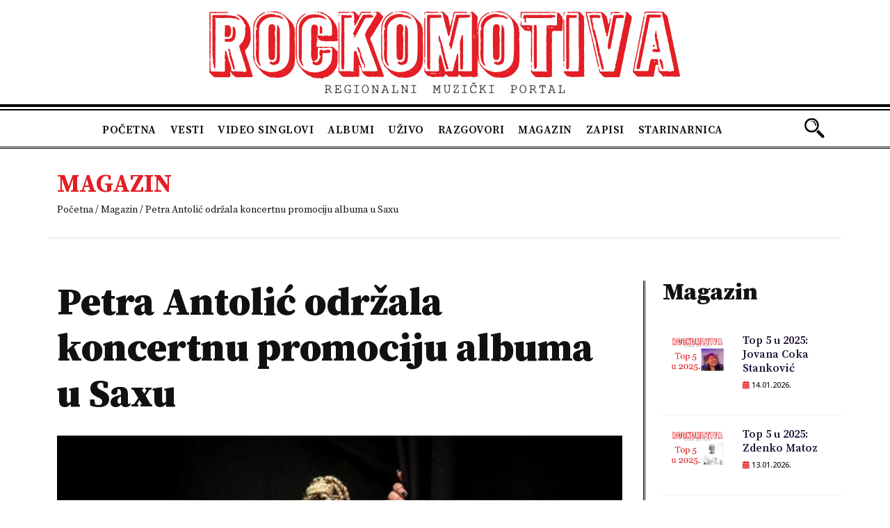

--- FILE ---
content_type: text/html; charset=UTF-8
request_url: https://rockomotiva.com/magazin/petra-antolic-odrzala-koncertnu-promociju-albuma-u-saxu/
body_size: 12898
content:
<!DOCTYPE html>
<html lang="en-US">
<head>
    <meta charset="UTF-8"/>
    <meta name="viewport" content="width=device-width, initial-scale=1.0">
    <title>Petra Antolić održala koncertnu promociju albuma u Saxu - Rockomotiva</title>
    <link rel="pingback" href="https://rockomotiva.com/xmlrpc.php"/>
    <link rel="apple-touch-icon" sizes="57x57" href="https://rockomotiva.com/wp-content/themes/atec/images/ico/apple-icon-57x57.png"/>
    <link rel="apple-touch-icon" sizes="60x60" href="https://rockomotiva.com/wp-content/themes/atec/images/ico/apple-icon-60x60.png"/>
    <link rel="apple-touch-icon" sizes="72x72" href="https://rockomotiva.com/wp-content/themes/atec/images/ico/apple-icon-72x72.png"/>
    <link rel="apple-touch-icon" sizes="76x76" href="https://rockomotiva.com/wp-content/themes/atec/images/ico/apple-icon-76x76.png"/>
    <link rel="apple-touch-icon" sizes="114x114" href="https://rockomotiva.com/wp-content/themes/atec/images/ico/apple-icon-114x114.png"/>
    <link rel="apple-touch-icon" sizes="120x120" href="https://rockomotiva.com/wp-content/themes/atec/images/ico/apple-icon-120x120.png"/>
    <link rel="apple-touch-icon" sizes="144x144" href="https://rockomotiva.com/wp-content/themes/atec/images/ico/apple-icon-144x144.png"/>
    <link rel="apple-touch-icon" sizes="152x152" href="https://rockomotiva.com/wp-content/themes/atec/images/ico/apple-icon-152x152.png"/>
    <link rel="apple-touch-icon" sizes="180x180" href="https://rockomotiva.com/wp-content/themes/atec/images/ico/apple-icon-180x180.png"/>
    <link rel="icon" type="image/png" sizes="192x192"  href="https://rockomotiva.com/wp-content/themes/atec/images/ico/android-icon-192x192.png"/>
    <link rel="icon" type="image/png" sizes="32x32" href="https://rockomotiva.com/wp-content/themes/atec/images/ico/favicon-32x32.png"/>
    <link rel="icon" type="image/png" sizes="96x96" href="https://rockomotiva.com/wp-content/themes/atec/images/ico/favicon-96x96.png"/>
    <link rel="icon" type="image/png" sizes="16x16" href="https://rockomotiva.com/wp-content/themes/atec/images/ico/favicon-16x16.png"/>
    <link rel="manifest" href="https://rockomotiva.com/wp-content/themes/atec/images/ico/manifest.json"/>
    <meta name="msapplication-TileColor" content="#ffffff"/>
    <meta name="msapplication-TileImage" content="https://rockomotiva.com/wp-content/themes/atec/images/ico/ms-icon-144x144.png"/>
    <meta name="theme-color" content="#ffffff"/>
    <link rel="stylesheet" href="https://cdn.jsdelivr.net/npm/@fancyapps/ui/dist/fancybox.css"/>
    <link rel="stylesheet" href="https://cdnjs.cloudflare.com/ajax/libs/font-awesome/6.2.0/css/all.min.css" integrity="sha512-xh6O/CkQoPOWDdYTDqeRdPCVd1SpvCA9XXcUnZS2FmJNp1coAFzvtCN9BmamE+4aHK8yyUHUSCcJHgXloTyT2A==" crossorigin="anonymous" referrerpolicy="no-referrer" />
    <link rel="preconnect" href="https://fonts.googleapis.com">
    <link rel="preconnect" href="https://fonts.gstatic.com" crossorigin>
    <link href="https://fonts.googleapis.com/css2?family=Open+Sans:wght@300;400;500;700;800&family=Source+Serif+Pro:wght@400;600;700;900&display=swap" rel="stylesheet"> 

      <meta name='robots' content='index, follow, max-image-preview:large, max-snippet:-1, max-video-preview:-1' />

	<!-- This site is optimized with the Yoast SEO plugin v26.5 - https://yoast.com/wordpress/plugins/seo/ -->
	<link rel="canonical" href="https://rockomotiva.com/magazin/petra-antolic-odrzala-koncertnu-promociju-albuma-u-saxu/" />
	<meta property="og:locale" content="en_US" />
	<meta property="og:type" content="article" />
	<meta property="og:title" content="Petra Antolić održala koncertnu promociju albuma u Saxu - Rockomotiva" />
	<meta property="og:description" content="Koncertnu promociju albuma prvijenca Petra Antolić održala je u Saxu s brojnim poznatim gostima! Uživo je predstavila pjesme s upravo....." />
	<meta property="og:url" content="https://rockomotiva.com/magazin/petra-antolic-odrzala-koncertnu-promociju-albuma-u-saxu/" />
	<meta property="og:site_name" content="Rockomotiva" />
	<meta property="article:publisher" content="https://www.facebook.com/rockomotivacom" />
	<meta property="og:image" content="https://rockomotiva.com/wp-content/uploads/2023/10/1695757771.jpg" />
	<meta property="og:image:width" content="850" />
	<meta property="og:image:height" content="568" />
	<meta property="og:image:type" content="image/jpeg" />
	<meta name="twitter:card" content="summary_large_image" />
	<meta name="twitter:label1" content="Est. reading time" />
	<meta name="twitter:data1" content="2 minutes" />
	<script type="application/ld+json" class="yoast-schema-graph">{"@context":"https://schema.org","@graph":[{"@type":"WebPage","@id":"https://rockomotiva.com/magazin/petra-antolic-odrzala-koncertnu-promociju-albuma-u-saxu/","url":"https://rockomotiva.com/magazin/petra-antolic-odrzala-koncertnu-promociju-albuma-u-saxu/","name":"Petra Antolić održala koncertnu promociju albuma u Saxu - Rockomotiva","isPartOf":{"@id":"https://rockomotiva.com/#website"},"primaryImageOfPage":{"@id":"https://rockomotiva.com/magazin/petra-antolic-odrzala-koncertnu-promociju-albuma-u-saxu/#primaryimage"},"image":{"@id":"https://rockomotiva.com/magazin/petra-antolic-odrzala-koncertnu-promociju-albuma-u-saxu/#primaryimage"},"thumbnailUrl":"https://rockomotiva.com/wp-content/uploads/2023/10/1695757771.jpg","datePublished":"2023-10-10T10:22:47+00:00","breadcrumb":{"@id":"https://rockomotiva.com/magazin/petra-antolic-odrzala-koncertnu-promociju-albuma-u-saxu/#breadcrumb"},"inLanguage":"en-US","potentialAction":[{"@type":"ReadAction","target":["https://rockomotiva.com/magazin/petra-antolic-odrzala-koncertnu-promociju-albuma-u-saxu/"]}]},{"@type":"ImageObject","inLanguage":"en-US","@id":"https://rockomotiva.com/magazin/petra-antolic-odrzala-koncertnu-promociju-albuma-u-saxu/#primaryimage","url":"https://rockomotiva.com/wp-content/uploads/2023/10/1695757771.jpg","contentUrl":"https://rockomotiva.com/wp-content/uploads/2023/10/1695757771.jpg","width":850,"height":568},{"@type":"BreadcrumbList","@id":"https://rockomotiva.com/magazin/petra-antolic-odrzala-koncertnu-promociju-albuma-u-saxu/#breadcrumb","itemListElement":[{"@type":"ListItem","position":1,"name":"Home","item":"https://rockomotiva.com/"},{"@type":"ListItem","position":2,"name":"Magazin","item":"https://rockomotiva.com/magazin/"},{"@type":"ListItem","position":3,"name":"Petra Antolić održala koncertnu promociju albuma u Saxu"}]},{"@type":"WebSite","@id":"https://rockomotiva.com/#website","url":"https://rockomotiva.com/","name":"Rockomotiva","description":"Regionalni muzički portal","publisher":{"@id":"https://rockomotiva.com/#organization"},"alternateName":"Rockomotiva","potentialAction":[{"@type":"SearchAction","target":{"@type":"EntryPoint","urlTemplate":"https://rockomotiva.com/?s={search_term_string}"},"query-input":{"@type":"PropertyValueSpecification","valueRequired":true,"valueName":"search_term_string"}}],"inLanguage":"en-US"},{"@type":"Organization","@id":"https://rockomotiva.com/#organization","name":"Rockomotiva","url":"https://rockomotiva.com/","logo":{"@type":"ImageObject","inLanguage":"en-US","@id":"https://rockomotiva.com/#/schema/logo/image/","url":"https://rockomotiva.com/wp-content/uploads/2023/01/rockomotiva-logo.png","contentUrl":"https://rockomotiva.com/wp-content/uploads/2023/01/rockomotiva-logo.png","width":700,"height":130,"caption":"Rockomotiva"},"image":{"@id":"https://rockomotiva.com/#/schema/logo/image/"},"sameAs":["https://www.facebook.com/rockomotivacom","https://www.youtube.com/channel/UCvd_gB-PZ236G5RSZOKDfmQ","https://www.instagram.com/rockomotivan/"]}]}</script>
	<!-- / Yoast SEO plugin. -->


<link rel='dns-prefetch' href='//cdn.jsdelivr.net' />
<link rel='dns-prefetch' href='//ajax.googleapis.com' />
<link rel='dns-prefetch' href='//www.googletagmanager.com' />
<link rel="alternate" title="oEmbed (JSON)" type="application/json+oembed" href="https://rockomotiva.com/wp-json/oembed/1.0/embed?url=https%3A%2F%2Frockomotiva.com%2Fmagazin%2Fpetra-antolic-odrzala-koncertnu-promociju-albuma-u-saxu%2F" />
<link rel="alternate" title="oEmbed (XML)" type="text/xml+oembed" href="https://rockomotiva.com/wp-json/oembed/1.0/embed?url=https%3A%2F%2Frockomotiva.com%2Fmagazin%2Fpetra-antolic-odrzala-koncertnu-promociju-albuma-u-saxu%2F&#038;format=xml" />
<style id='wp-img-auto-sizes-contain-inline-css' type='text/css'>
img:is([sizes=auto i],[sizes^="auto," i]){contain-intrinsic-size:3000px 1500px}
/*# sourceURL=wp-img-auto-sizes-contain-inline-css */
</style>
<style id='wp-emoji-styles-inline-css' type='text/css'>

	img.wp-smiley, img.emoji {
		display: inline !important;
		border: none !important;
		box-shadow: none !important;
		height: 1em !important;
		width: 1em !important;
		margin: 0 0.07em !important;
		vertical-align: -0.1em !important;
		background: none !important;
		padding: 0 !important;
	}
/*# sourceURL=wp-emoji-styles-inline-css */
</style>
<style id='wp-block-library-inline-css' type='text/css'>
:root{--wp-block-synced-color:#7a00df;--wp-block-synced-color--rgb:122,0,223;--wp-bound-block-color:var(--wp-block-synced-color);--wp-editor-canvas-background:#ddd;--wp-admin-theme-color:#007cba;--wp-admin-theme-color--rgb:0,124,186;--wp-admin-theme-color-darker-10:#006ba1;--wp-admin-theme-color-darker-10--rgb:0,107,160.5;--wp-admin-theme-color-darker-20:#005a87;--wp-admin-theme-color-darker-20--rgb:0,90,135;--wp-admin-border-width-focus:2px}@media (min-resolution:192dpi){:root{--wp-admin-border-width-focus:1.5px}}.wp-element-button{cursor:pointer}:root .has-very-light-gray-background-color{background-color:#eee}:root .has-very-dark-gray-background-color{background-color:#313131}:root .has-very-light-gray-color{color:#eee}:root .has-very-dark-gray-color{color:#313131}:root .has-vivid-green-cyan-to-vivid-cyan-blue-gradient-background{background:linear-gradient(135deg,#00d084,#0693e3)}:root .has-purple-crush-gradient-background{background:linear-gradient(135deg,#34e2e4,#4721fb 50%,#ab1dfe)}:root .has-hazy-dawn-gradient-background{background:linear-gradient(135deg,#faaca8,#dad0ec)}:root .has-subdued-olive-gradient-background{background:linear-gradient(135deg,#fafae1,#67a671)}:root .has-atomic-cream-gradient-background{background:linear-gradient(135deg,#fdd79a,#004a59)}:root .has-nightshade-gradient-background{background:linear-gradient(135deg,#330968,#31cdcf)}:root .has-midnight-gradient-background{background:linear-gradient(135deg,#020381,#2874fc)}:root{--wp--preset--font-size--normal:16px;--wp--preset--font-size--huge:42px}.has-regular-font-size{font-size:1em}.has-larger-font-size{font-size:2.625em}.has-normal-font-size{font-size:var(--wp--preset--font-size--normal)}.has-huge-font-size{font-size:var(--wp--preset--font-size--huge)}.has-text-align-center{text-align:center}.has-text-align-left{text-align:left}.has-text-align-right{text-align:right}.has-fit-text{white-space:nowrap!important}#end-resizable-editor-section{display:none}.aligncenter{clear:both}.items-justified-left{justify-content:flex-start}.items-justified-center{justify-content:center}.items-justified-right{justify-content:flex-end}.items-justified-space-between{justify-content:space-between}.screen-reader-text{border:0;clip-path:inset(50%);height:1px;margin:-1px;overflow:hidden;padding:0;position:absolute;width:1px;word-wrap:normal!important}.screen-reader-text:focus{background-color:#ddd;clip-path:none;color:#444;display:block;font-size:1em;height:auto;left:5px;line-height:normal;padding:15px 23px 14px;text-decoration:none;top:5px;width:auto;z-index:100000}html :where(.has-border-color){border-style:solid}html :where([style*=border-top-color]){border-top-style:solid}html :where([style*=border-right-color]){border-right-style:solid}html :where([style*=border-bottom-color]){border-bottom-style:solid}html :where([style*=border-left-color]){border-left-style:solid}html :where([style*=border-width]){border-style:solid}html :where([style*=border-top-width]){border-top-style:solid}html :where([style*=border-right-width]){border-right-style:solid}html :where([style*=border-bottom-width]){border-bottom-style:solid}html :where([style*=border-left-width]){border-left-style:solid}html :where(img[class*=wp-image-]){height:auto;max-width:100%}:where(figure){margin:0 0 1em}html :where(.is-position-sticky){--wp-admin--admin-bar--position-offset:var(--wp-admin--admin-bar--height,0px)}@media screen and (max-width:600px){html :where(.is-position-sticky){--wp-admin--admin-bar--position-offset:0px}}

/*# sourceURL=wp-block-library-inline-css */
</style><style id='global-styles-inline-css' type='text/css'>
:root{--wp--preset--aspect-ratio--square: 1;--wp--preset--aspect-ratio--4-3: 4/3;--wp--preset--aspect-ratio--3-4: 3/4;--wp--preset--aspect-ratio--3-2: 3/2;--wp--preset--aspect-ratio--2-3: 2/3;--wp--preset--aspect-ratio--16-9: 16/9;--wp--preset--aspect-ratio--9-16: 9/16;--wp--preset--color--black: #000000;--wp--preset--color--cyan-bluish-gray: #abb8c3;--wp--preset--color--white: #ffffff;--wp--preset--color--pale-pink: #f78da7;--wp--preset--color--vivid-red: #cf2e2e;--wp--preset--color--luminous-vivid-orange: #ff6900;--wp--preset--color--luminous-vivid-amber: #fcb900;--wp--preset--color--light-green-cyan: #7bdcb5;--wp--preset--color--vivid-green-cyan: #00d084;--wp--preset--color--pale-cyan-blue: #8ed1fc;--wp--preset--color--vivid-cyan-blue: #0693e3;--wp--preset--color--vivid-purple: #9b51e0;--wp--preset--gradient--vivid-cyan-blue-to-vivid-purple: linear-gradient(135deg,rgb(6,147,227) 0%,rgb(155,81,224) 100%);--wp--preset--gradient--light-green-cyan-to-vivid-green-cyan: linear-gradient(135deg,rgb(122,220,180) 0%,rgb(0,208,130) 100%);--wp--preset--gradient--luminous-vivid-amber-to-luminous-vivid-orange: linear-gradient(135deg,rgb(252,185,0) 0%,rgb(255,105,0) 100%);--wp--preset--gradient--luminous-vivid-orange-to-vivid-red: linear-gradient(135deg,rgb(255,105,0) 0%,rgb(207,46,46) 100%);--wp--preset--gradient--very-light-gray-to-cyan-bluish-gray: linear-gradient(135deg,rgb(238,238,238) 0%,rgb(169,184,195) 100%);--wp--preset--gradient--cool-to-warm-spectrum: linear-gradient(135deg,rgb(74,234,220) 0%,rgb(151,120,209) 20%,rgb(207,42,186) 40%,rgb(238,44,130) 60%,rgb(251,105,98) 80%,rgb(254,248,76) 100%);--wp--preset--gradient--blush-light-purple: linear-gradient(135deg,rgb(255,206,236) 0%,rgb(152,150,240) 100%);--wp--preset--gradient--blush-bordeaux: linear-gradient(135deg,rgb(254,205,165) 0%,rgb(254,45,45) 50%,rgb(107,0,62) 100%);--wp--preset--gradient--luminous-dusk: linear-gradient(135deg,rgb(255,203,112) 0%,rgb(199,81,192) 50%,rgb(65,88,208) 100%);--wp--preset--gradient--pale-ocean: linear-gradient(135deg,rgb(255,245,203) 0%,rgb(182,227,212) 50%,rgb(51,167,181) 100%);--wp--preset--gradient--electric-grass: linear-gradient(135deg,rgb(202,248,128) 0%,rgb(113,206,126) 100%);--wp--preset--gradient--midnight: linear-gradient(135deg,rgb(2,3,129) 0%,rgb(40,116,252) 100%);--wp--preset--font-size--small: 13px;--wp--preset--font-size--medium: 20px;--wp--preset--font-size--large: 36px;--wp--preset--font-size--x-large: 42px;--wp--preset--spacing--20: 0.44rem;--wp--preset--spacing--30: 0.67rem;--wp--preset--spacing--40: 1rem;--wp--preset--spacing--50: 1.5rem;--wp--preset--spacing--60: 2.25rem;--wp--preset--spacing--70: 3.38rem;--wp--preset--spacing--80: 5.06rem;--wp--preset--shadow--natural: 6px 6px 9px rgba(0, 0, 0, 0.2);--wp--preset--shadow--deep: 12px 12px 50px rgba(0, 0, 0, 0.4);--wp--preset--shadow--sharp: 6px 6px 0px rgba(0, 0, 0, 0.2);--wp--preset--shadow--outlined: 6px 6px 0px -3px rgb(255, 255, 255), 6px 6px rgb(0, 0, 0);--wp--preset--shadow--crisp: 6px 6px 0px rgb(0, 0, 0);}:where(.is-layout-flex){gap: 0.5em;}:where(.is-layout-grid){gap: 0.5em;}body .is-layout-flex{display: flex;}.is-layout-flex{flex-wrap: wrap;align-items: center;}.is-layout-flex > :is(*, div){margin: 0;}body .is-layout-grid{display: grid;}.is-layout-grid > :is(*, div){margin: 0;}:where(.wp-block-columns.is-layout-flex){gap: 2em;}:where(.wp-block-columns.is-layout-grid){gap: 2em;}:where(.wp-block-post-template.is-layout-flex){gap: 1.25em;}:where(.wp-block-post-template.is-layout-grid){gap: 1.25em;}.has-black-color{color: var(--wp--preset--color--black) !important;}.has-cyan-bluish-gray-color{color: var(--wp--preset--color--cyan-bluish-gray) !important;}.has-white-color{color: var(--wp--preset--color--white) !important;}.has-pale-pink-color{color: var(--wp--preset--color--pale-pink) !important;}.has-vivid-red-color{color: var(--wp--preset--color--vivid-red) !important;}.has-luminous-vivid-orange-color{color: var(--wp--preset--color--luminous-vivid-orange) !important;}.has-luminous-vivid-amber-color{color: var(--wp--preset--color--luminous-vivid-amber) !important;}.has-light-green-cyan-color{color: var(--wp--preset--color--light-green-cyan) !important;}.has-vivid-green-cyan-color{color: var(--wp--preset--color--vivid-green-cyan) !important;}.has-pale-cyan-blue-color{color: var(--wp--preset--color--pale-cyan-blue) !important;}.has-vivid-cyan-blue-color{color: var(--wp--preset--color--vivid-cyan-blue) !important;}.has-vivid-purple-color{color: var(--wp--preset--color--vivid-purple) !important;}.has-black-background-color{background-color: var(--wp--preset--color--black) !important;}.has-cyan-bluish-gray-background-color{background-color: var(--wp--preset--color--cyan-bluish-gray) !important;}.has-white-background-color{background-color: var(--wp--preset--color--white) !important;}.has-pale-pink-background-color{background-color: var(--wp--preset--color--pale-pink) !important;}.has-vivid-red-background-color{background-color: var(--wp--preset--color--vivid-red) !important;}.has-luminous-vivid-orange-background-color{background-color: var(--wp--preset--color--luminous-vivid-orange) !important;}.has-luminous-vivid-amber-background-color{background-color: var(--wp--preset--color--luminous-vivid-amber) !important;}.has-light-green-cyan-background-color{background-color: var(--wp--preset--color--light-green-cyan) !important;}.has-vivid-green-cyan-background-color{background-color: var(--wp--preset--color--vivid-green-cyan) !important;}.has-pale-cyan-blue-background-color{background-color: var(--wp--preset--color--pale-cyan-blue) !important;}.has-vivid-cyan-blue-background-color{background-color: var(--wp--preset--color--vivid-cyan-blue) !important;}.has-vivid-purple-background-color{background-color: var(--wp--preset--color--vivid-purple) !important;}.has-black-border-color{border-color: var(--wp--preset--color--black) !important;}.has-cyan-bluish-gray-border-color{border-color: var(--wp--preset--color--cyan-bluish-gray) !important;}.has-white-border-color{border-color: var(--wp--preset--color--white) !important;}.has-pale-pink-border-color{border-color: var(--wp--preset--color--pale-pink) !important;}.has-vivid-red-border-color{border-color: var(--wp--preset--color--vivid-red) !important;}.has-luminous-vivid-orange-border-color{border-color: var(--wp--preset--color--luminous-vivid-orange) !important;}.has-luminous-vivid-amber-border-color{border-color: var(--wp--preset--color--luminous-vivid-amber) !important;}.has-light-green-cyan-border-color{border-color: var(--wp--preset--color--light-green-cyan) !important;}.has-vivid-green-cyan-border-color{border-color: var(--wp--preset--color--vivid-green-cyan) !important;}.has-pale-cyan-blue-border-color{border-color: var(--wp--preset--color--pale-cyan-blue) !important;}.has-vivid-cyan-blue-border-color{border-color: var(--wp--preset--color--vivid-cyan-blue) !important;}.has-vivid-purple-border-color{border-color: var(--wp--preset--color--vivid-purple) !important;}.has-vivid-cyan-blue-to-vivid-purple-gradient-background{background: var(--wp--preset--gradient--vivid-cyan-blue-to-vivid-purple) !important;}.has-light-green-cyan-to-vivid-green-cyan-gradient-background{background: var(--wp--preset--gradient--light-green-cyan-to-vivid-green-cyan) !important;}.has-luminous-vivid-amber-to-luminous-vivid-orange-gradient-background{background: var(--wp--preset--gradient--luminous-vivid-amber-to-luminous-vivid-orange) !important;}.has-luminous-vivid-orange-to-vivid-red-gradient-background{background: var(--wp--preset--gradient--luminous-vivid-orange-to-vivid-red) !important;}.has-very-light-gray-to-cyan-bluish-gray-gradient-background{background: var(--wp--preset--gradient--very-light-gray-to-cyan-bluish-gray) !important;}.has-cool-to-warm-spectrum-gradient-background{background: var(--wp--preset--gradient--cool-to-warm-spectrum) !important;}.has-blush-light-purple-gradient-background{background: var(--wp--preset--gradient--blush-light-purple) !important;}.has-blush-bordeaux-gradient-background{background: var(--wp--preset--gradient--blush-bordeaux) !important;}.has-luminous-dusk-gradient-background{background: var(--wp--preset--gradient--luminous-dusk) !important;}.has-pale-ocean-gradient-background{background: var(--wp--preset--gradient--pale-ocean) !important;}.has-electric-grass-gradient-background{background: var(--wp--preset--gradient--electric-grass) !important;}.has-midnight-gradient-background{background: var(--wp--preset--gradient--midnight) !important;}.has-small-font-size{font-size: var(--wp--preset--font-size--small) !important;}.has-medium-font-size{font-size: var(--wp--preset--font-size--medium) !important;}.has-large-font-size{font-size: var(--wp--preset--font-size--large) !important;}.has-x-large-font-size{font-size: var(--wp--preset--font-size--x-large) !important;}
/*# sourceURL=global-styles-inline-css */
</style>

<style id='classic-theme-styles-inline-css' type='text/css'>
/*! This file is auto-generated */
.wp-block-button__link{color:#fff;background-color:#32373c;border-radius:9999px;box-shadow:none;text-decoration:none;padding:calc(.667em + 2px) calc(1.333em + 2px);font-size:1.125em}.wp-block-file__button{background:#32373c;color:#fff;text-decoration:none}
/*# sourceURL=/wp-includes/css/classic-themes.min.css */
</style>
<link rel='stylesheet' id='contact-form-7-css' href='https://rockomotiva.com/wp-content/plugins/contact-form-7/includes/css/styles.css' type='text/css' media='all' />
<link rel='stylesheet' id='bootstrap-cdn-css-css' href='https://cdn.jsdelivr.net/npm/bootstrap@5.0.2/dist/css/bootstrap.min.css' type='text/css' media='all' />
<link rel='stylesheet' id='style-css' href='https://rockomotiva.com/wp-content/themes/atec/css/style.css' type='text/css' media='all' />
<link rel='stylesheet' id='Atec-style-css' href='https://rockomotiva.com/wp-content/themes/atec/style.css' type='text/css' media='all' />
<script type="text/javascript" src="https://ajax.googleapis.com/ajax/libs/jquery/3.4.1/jquery.min.js" id="jquery-js"></script>

<!-- Google tag (gtag.js) snippet added by Site Kit -->
<!-- Google Analytics snippet added by Site Kit -->
<script type="text/javascript" src="https://www.googletagmanager.com/gtag/js?id=GT-MRL36QP4" id="google_gtagjs-js" async></script>
<script type="text/javascript" id="google_gtagjs-js-after">
/* <![CDATA[ */
window.dataLayer = window.dataLayer || [];function gtag(){dataLayer.push(arguments);}
gtag("set","linker",{"domains":["rockomotiva.com"]});
gtag("js", new Date());
gtag("set", "developer_id.dZTNiMT", true);
gtag("config", "GT-MRL36QP4");
//# sourceURL=google_gtagjs-js-after
/* ]]> */
</script>
<link rel="https://api.w.org/" href="https://rockomotiva.com/wp-json/" /><link rel="alternate" title="JSON" type="application/json" href="https://rockomotiva.com/wp-json/wp/v2/magazin/4123" /><link rel='shortlink' href='https://rockomotiva.com/?p=4123' />
<meta name="generator" content="Site Kit by Google 1.170.0" /> 

<!-- Google tag (gtag.js) -->
<script async src="https://www.googletagmanager.com/gtag/js?id=G-4WPL56XNDG"></script>
<script>
  window.dataLayer = window.dataLayer || [];
  function gtag(){dataLayer.push(arguments);}
  gtag('js', new Date());

  gtag('config', 'G-4WPL56XNDG');
</script>
      
</head>
<body class="wp-singular magazin-template-default single single-magazin postid-4123 wp-theme-atec single-author"  data-spy="scroll" data-target=".bs-docs-sidebar" data-offset="10">
    <header class="header">
        <div class="top-header-advert">
            <div class="container">
                <div class="row">                                       
                                               
                </div>
            </div>
        </div>
     <!-- header -->

        <div class="content-header container-fluid">
            <div id="header-box" class="row">
                <div class="container">
                    <div class="row">
                <div class="col-12 logo-header">
                     <a href="https://rockomotiva.com">                      
                        <img class="alignnone size-full wp-image-240" src="https://rockomotiva.com/wp-content/uploads/2023/01/rockomotiva-logo.png" alt="" width="700" height="130" />                       
                     </a>
                </div>
                <div class="col-12 header-social">
                <ul class="social-network-links">
                                           
                                            <li>
                                                <a class="btn-outline-light btn-social" target="_blank" href="https://www.facebook.com/rockomotivacom" title="Facebook"> <i class="fab fa-facebook-f"></i> </a>
                                            </li>
                                                                                                                                   
                                            <li>
                                                <a class="btn-outline-light btn-social" target="_blank" href="https://twitter.com/Rockomotiva" title="Twitter"> <i class="fa-brands fa-twitter"></i> </a>
                                            </li>
                                          
                                               
                                            <li>
                                                <a class="btn-outline-light btn-social" target="_blank" href="https://www.youtube.com/channel/UCvd_gB-PZ236G5RSZOKDfmQ" title="Youtube"> <i class="fa-brands fa-youtube"></i> </a>
                                            </li>
                                          
                                                                                                                                                        
                                           
                                            <li>
                                                <a class="btn-outline-light btn-social" target="_blank" href="https://www.instagram.com/rockomotivan/" title="Instagram"> <i class="fab fa-instagram"></i> </a>
                                            </li>
                                                        </ul>
                </div>                
                </div>
                </div>
                <div class="header-main-menu">
                <div class="header-menu-search container">
                    <div class="row">
                <nav class="navbar navbar-expand-lg navbar-light col-xl-11 col-lg-11 ">
                        <button class="navbar-toggler ms-auto" type="button" data-bs-toggle="collapse" data-bs-target="#main-menu" aria-controls="main-menu" aria-expanded="false" aria-label="Toggle navigation">
                        <span class="navbar-toggler-icon"></span>
                        </button>
                    
                    <div class="collapse navbar-collapse" id="main-menu">
                        <ul id="menu-main-menu" class="navbar-nav ms-auto mb-2 mb-md-0  "><li  id="menu-item-27" class="menu-item menu-item-type-post_type menu-item-object-page menu-item-home nav-item nav-item-27"><a href="https://rockomotiva.com/" class="nav-link ">Početna</a></li>
<li  id="menu-item-37" class="menu-item menu-item-type-custom menu-item-object-custom nav-item nav-item-37"><a href="https://rockomotiva.com/vesti/" class="nav-link ">Vesti</a></li>
<li  id="menu-item-38" class="menu-item menu-item-type-custom menu-item-object-custom nav-item nav-item-38"><a href="https://rockomotiva.com/video_singlovi" class="nav-link ">Video singlovi</a></li>
<li  id="menu-item-241" class="menu-item menu-item-type-custom menu-item-object-custom nav-item nav-item-241"><a href="https://rockomotiva.com/albumi" class="nav-link ">Albumi</a></li>
<li  id="menu-item-242" class="menu-item menu-item-type-custom menu-item-object-custom nav-item nav-item-242"><a href="https://rockomotiva.com/uzivo" class="nav-link ">Uživo</a></li>
<li  id="menu-item-243" class="menu-item menu-item-type-custom menu-item-object-custom nav-item nav-item-243"><a href="https://rockomotiva.com/razgovori" class="nav-link ">Razgovori</a></li>
<li  id="menu-item-244" class="menu-item menu-item-type-custom menu-item-object-custom nav-item nav-item-244"><a href="https://rockomotiva.com/magazin" class="nav-link ">Magazin</a></li>
<li  id="menu-item-245" class="menu-item menu-item-type-custom menu-item-object-custom nav-item nav-item-245"><a href="https://rockomotiva.com/zapisi" class="nav-link ">Zapisi</a></li>
<li  id="menu-item-246" class="menu-item menu-item-type-custom menu-item-object-custom nav-item nav-item-246"><a href="https://rockomotiva.com/starinarnica" class="nav-link ">Starinarnica</a></li>
</ul>                    </div>
                </nav>
                <div class="search-frm col-xl-1 col-lg-1">
                    <div class="searchh"></div>
                    <div class="search-box">
                      <form name="search" id="search" action="/" method="get">
                                <input type="text" placeholder="Pretraga..." name="s" id="search" value="" />
                      </form>
                    </div>
                </div>
                </div>
                </div>   
            </div>
             </div>             
        </div>
    </header>


    <!-- End Header. Begin Template Content --><section class="breadcrumb-top">
    <div class="container">
        <div class="row">
          <div class="col">
            <h1>Magazin</h1>
              <ul class="breadcrumb">
                  <li><a href="https://rockomotiva.com">Početna</a></li>
                  <li class="bc-separator"> / </li>
                  <li><a href="https://rockomotiva.com/magazin">Magazin</a></li>
                  <li class="bc-separator"> / </li>
                <li>Petra Antolić održala koncertnu promociju albuma u Saxu</li>                  
              </ul>
          </div>
        </div>
    </div>
</section>
<div class="single-vesti-content">
   <div class="container">
      <div class="row">

         <div class="col-xl-9 col-lg-9 col-sm-12 single-content">
       
            <div class="single-content-inner">
               <div class="single-blog-text-inner">
                  <h1>Petra Antolić održala koncertnu promociju albuma u Saxu</h1>
                                             
                        <img src="https://rockomotiva.com/wp-content/uploads/2023/10/1695757771-850x550.jpg" alt="Rockomotiva" />  
 
                                       <div class="single-vesti-date"><i class="fas fa-calendar-alt"></i> 10.10.2023.</div>
                  <h2>Koncertnu promociju albuma prvijenca Petra Antolić održala je u Saxu s brojnim poznatim gostima! Uživo je predstavila pjesme s upravo objavljenog debitanstkog izdanja ‘Srce valova’, a uživo s vrhunskim pratećim bendom, vokalisticama i gostujućim glazbenicima svaka je pjesma dobila potpuno novu dimenziju.</h2>
<div class="author-photo">
<p style="text-align: center;">Tekst: press<br />
Foto: Tomislav Lipošek</p>
</div>
<div class="prvo-slovo-veliko">
<p>Uživo je izvela ‘<em>Ti</em>’, ‘<em>Daleko</em>’, ‘<em>Gdje najviše smo ljudi</em>’, dok joj se u duetu ‘<em>Prijatelj je uvijek tu</em>’ pridružila i <span style="color: #ff0000;">Ivana Kindl</span>, koja o Petri Antolić ima samo riječi hvale.</p>
</div>
<blockquote><p>Kakva večer u Saxu na promociji albuma Petre Antolić! Petra je fantastičan vokal svjetskih razmjera, istinska soul pjevačica koja je sve prisutne bacila u trans. Uz pratnju vrhunskog benda i pratećih vokalistica guštalo se u Petrinim autorskim pjesama i soul, blues coverima koji su izvedeni majstorski. Uživala sam maksimalno slušajući i pjevajući s njom sinoć jer takav stil muzike i izvedbe najviše volim, <strong>izjavila je</strong> <span style="color: #ff0000;">Ivana Kindl</span>.</p></blockquote>
<p>Slušali smo i izvedbu ‘<em>Srce valova</em>’, ‘<em>U iščekivanju</em>’, ali i upravo objavljeni singl za koji je predstavila i video spot &#8211; ‘<em>Kao da si tu</em>’, ‘<em>No</em>’, a imali smo prilike čuti i cover ‘<em>Dal i tebi</em>’, koji je službeno objavljen i na albumu. Uz izvedbu svojih autorskih pjesama, Petra je s pratećim bendom i gošćama <span style="color: #ff0000;">Valerijom Nikolovskom</span>, <span style="color: #ff0000;">Ivanom Starčević</span> i bratom <span style="color: #ff0000;">Matijom Antolićem</span> izvela i nekoliko soul i blues obrada u svom prepoznatljivom glazbenom ruhu &#8211; <em>You got the love, Stormy Monday, Blues Stay Away From Me, Natural woman, A change is gonna come, Respect</em>, a Matija je izveo i <em>Sunčeko drago</em> neprežaljenog Čede Antolića.</p>
<p><img fetchpriority="high" decoding="async" class="aligncenter wp-image-4125 size-full" src="https://rockomotiva.com/wp-content/uploads/2023/10/1696338989.jpg" alt="" width="570" height="712" srcset="https://rockomotiva.com/wp-content/uploads/2023/10/1696338989.jpg 570w, https://rockomotiva.com/wp-content/uploads/2023/10/1696338989-240x300.jpg 240w, https://rockomotiva.com/wp-content/uploads/2023/10/1696338989-188x235.jpg 188w" sizes="(max-width: 570px) 100vw, 570px" /></p>
<p>Valerija Nikolovska je nakon koncerta izjavila:</p>
<blockquote><p>Bilo je to predivno glazbeno druženje i praznik za uši uz fantastičnu Petru, izvrstan bend i prateće vokale i probrane goste. Tko nije čuo, puno je propustio!</p></blockquote>
<p>Prvi samostalni koncert i album prvijenac s autorskim pjesmama Petra je predstavila na najbolji mogući način, a zahvalna na toj velikoj večeri, poručila je:</p>
<blockquote><p>Toliko sam uživala pjevajući svoje pjesme uz vrhunski bend i prateće vokale, pjevajući covere koje obožavam i duete sa toliko inspirativnim i predivnim gostima da mogu jedino reći da svakako uskoro moramo ponoviti. Veliko hvala svima koji su sudjelovali i veliko hvala publici koja je divno primila moje izvedbe.</p></blockquote>
<p>Album ‘<em>Srce valova</em>’ dostupan je na svim streaming servisima te na kanalu Dallas Records YouTube kanalu.</p>
<p><iframe title="Petra Antolić - Srce valova (Official Video)" width="500" height="281" src="https://www.youtube.com/embed/XAAtKseAXRo?feature=oembed" frameborder="0" allow="accelerometer; autoplay; clipboard-write; encrypted-media; gyroscope; picture-in-picture; web-share" referrerpolicy="strict-origin-when-cross-origin" allowfullscreen></iframe></p>
				<p class="rockomtiva-tags">Tagovi: <a href="https://rockomotiva.com/tag/petra-antolic/" rel="tag">Petra Antolić</a>, <a href="https://rockomotiva.com/tag/sax/" rel="tag">Sax!</a></p>
               </div>
            </div>
         </div>
         <div class="col-xl-3 col-lg-3 col-md-12 blog-sidebar-content news-sidebar-content">
            <h3>Magazin</h3>
<meta name='robots' content='index, follow, max-image-preview:large, max-snippet:-1, max-video-preview:-1' />

	<!-- This site is optimized with the Yoast SEO plugin v26.5 - https://yoast.com/wordpress/plugins/seo/ -->
	<link rel="canonical" href="https://rockomotiva.com/magazin/petra-antolic-odrzala-koncertnu-promociju-albuma-u-saxu/" />
	<meta property="og:locale" content="en_US" />
	<meta property="og:type" content="article" />
	<meta property="og:title" content="Petra Antolić održala koncertnu promociju albuma u Saxu - Rockomotiva" />
	<meta property="og:description" content="Koncertnu promociju albuma prvijenca Petra Antolić održala je u Saxu s brojnim poznatim gostima! Uživo je predstavila pjesme s upravo....." />
	<meta property="og:url" content="https://rockomotiva.com/magazin/petra-antolic-odrzala-koncertnu-promociju-albuma-u-saxu/" />
	<meta property="og:site_name" content="Rockomotiva" />
	<meta property="article:publisher" content="https://www.facebook.com/rockomotivacom" />
	<meta property="og:image" content="https://rockomotiva.com/wp-content/uploads/2023/10/1695757771.jpg" />
	<meta property="og:image:width" content="850" />
	<meta property="og:image:height" content="568" />
	<meta property="og:image:type" content="image/jpeg" />
	<meta name="twitter:card" content="summary_large_image" />
	<meta name="twitter:label1" content="Est. reading time" />
	<meta name="twitter:data1" content="2 minutes" />
	<script type="application/ld+json" class="yoast-schema-graph">{"@context":"https://schema.org","@graph":[{"@type":"WebPage","@id":"https://rockomotiva.com/magazin/petra-antolic-odrzala-koncertnu-promociju-albuma-u-saxu/","url":"https://rockomotiva.com/magazin/petra-antolic-odrzala-koncertnu-promociju-albuma-u-saxu/","name":"Petra Antolić održala koncertnu promociju albuma u Saxu - Rockomotiva","isPartOf":{"@id":"https://rockomotiva.com/#website"},"primaryImageOfPage":{"@id":"https://rockomotiva.com/magazin/petra-antolic-odrzala-koncertnu-promociju-albuma-u-saxu/#primaryimage"},"image":{"@id":"https://rockomotiva.com/magazin/petra-antolic-odrzala-koncertnu-promociju-albuma-u-saxu/#primaryimage"},"thumbnailUrl":"https://rockomotiva.com/wp-content/uploads/2023/10/1695757771.jpg","datePublished":"2023-10-10T10:22:47+00:00","breadcrumb":{"@id":"https://rockomotiva.com/magazin/petra-antolic-odrzala-koncertnu-promociju-albuma-u-saxu/#breadcrumb"},"inLanguage":"en-US","potentialAction":[{"@type":"ReadAction","target":["https://rockomotiva.com/magazin/petra-antolic-odrzala-koncertnu-promociju-albuma-u-saxu/"]}]},{"@type":"ImageObject","inLanguage":"en-US","@id":"https://rockomotiva.com/magazin/petra-antolic-odrzala-koncertnu-promociju-albuma-u-saxu/#primaryimage","url":"https://rockomotiva.com/wp-content/uploads/2023/10/1695757771.jpg","contentUrl":"https://rockomotiva.com/wp-content/uploads/2023/10/1695757771.jpg","width":850,"height":568},{"@type":"BreadcrumbList","@id":"https://rockomotiva.com/magazin/petra-antolic-odrzala-koncertnu-promociju-albuma-u-saxu/#breadcrumb","itemListElement":[{"@type":"ListItem","position":1,"name":"Home","item":"https://rockomotiva.com/"},{"@type":"ListItem","position":2,"name":"Magazin","item":"https://rockomotiva.com/magazin/"},{"@type":"ListItem","position":3,"name":"Petra Antolić održala koncertnu promociju albuma u Saxu"}]},{"@type":"WebSite","@id":"https://rockomotiva.com/#website","url":"https://rockomotiva.com/","name":"Rockomotiva","description":"Regionalni muzički portal","publisher":{"@id":"https://rockomotiva.com/#organization"},"alternateName":"Rockomotiva","potentialAction":[{"@type":"SearchAction","target":{"@type":"EntryPoint","urlTemplate":"https://rockomotiva.com/?s={search_term_string}"},"query-input":{"@type":"PropertyValueSpecification","valueRequired":true,"valueName":"search_term_string"}}],"inLanguage":"en-US"},{"@type":"Organization","@id":"https://rockomotiva.com/#organization","name":"Rockomotiva","url":"https://rockomotiva.com/","logo":{"@type":"ImageObject","inLanguage":"en-US","@id":"https://rockomotiva.com/#/schema/logo/image/","url":"https://rockomotiva.com/wp-content/uploads/2023/01/rockomotiva-logo.png","contentUrl":"https://rockomotiva.com/wp-content/uploads/2023/01/rockomotiva-logo.png","width":700,"height":130,"caption":"Rockomotiva"},"image":{"@id":"https://rockomotiva.com/#/schema/logo/image/"},"sameAs":["https://www.facebook.com/rockomotivacom","https://www.youtube.com/channel/UCvd_gB-PZ236G5RSZOKDfmQ","https://www.instagram.com/rockomotivan/"]}]}</script>
	<!-- / Yoast SEO plugin. -->


<link rel='dns-prefetch' href='//cdn.jsdelivr.net' />
<link rel='dns-prefetch' href='//ajax.googleapis.com' />
<link rel='dns-prefetch' href='//www.googletagmanager.com' />
<link rel="https://api.w.org/" href="https://rockomotiva.com/wp-json/" /><link rel="alternate" title="JSON" type="application/json" href="https://rockomotiva.com/wp-json/wp/v2/magazin/4123" /><link rel='shortlink' href='https://rockomotiva.com/?p=4123' />
<meta name="generator" content="Site Kit by Google 1.170.0" /><div class="sidebar-vesti-box sidebar-news-box">
   <div class="sidebar-vesti-inner row">
      <div class="sidebar-img col-xl-5 col-lg-12 col-md-5 col-sm-5 col-5">

                                             
                            <a href="https://rockomotiva.com/magazin/top-5-u-2025-jovana-coka-stankovic/"><img src="https://rockomotiva.com/wp-content/uploads/2026/01/Rockomotiva-Top-5-u-2025-Jovana-Coka-Stankovic-610x380.jpg" alt="Rockomotiva" />  </a>    
 
                           </div>
      <div class="sidebar-text col-xl-7 col-lg-12 col-md-7 col-sm-7 col-7">
         <h4><a href="https://rockomotiva.com/magazin/top-5-u-2025-jovana-coka-stankovic/">Top 5 u 2025: Jovana Coka Stanković</a></h4>
         <div class="single-vesti-date"><i class="fas fa-calendar-alt"></i> 14.01.2026.</div>
      </div>
   </div>
</div>
<div class="sidebar-vesti-box sidebar-news-box">
   <div class="sidebar-vesti-inner row">
      <div class="sidebar-img col-xl-5 col-lg-12 col-md-5 col-sm-5 col-5">

                                             
                            <a href="https://rockomotiva.com/magazin/top-5-u-2025-zdenko-matoz/"><img src="https://rockomotiva.com/wp-content/uploads/2026/01/Rockomotiva-Top-5-u-2025-Zdenko-Matoz-610x380.jpg" alt="Rockomotiva" />  </a>    
 
                           </div>
      <div class="sidebar-text col-xl-7 col-lg-12 col-md-7 col-sm-7 col-7">
         <h4><a href="https://rockomotiva.com/magazin/top-5-u-2025-zdenko-matoz/">Top 5 u 2025: Zdenko Matoz</a></h4>
         <div class="single-vesti-date"><i class="fas fa-calendar-alt"></i> 13.01.2026.</div>
      </div>
   </div>
</div>
<div class="sidebar-vesti-box sidebar-news-box">
   <div class="sidebar-vesti-inner row">
      <div class="sidebar-img col-xl-5 col-lg-12 col-md-5 col-sm-5 col-5">

                                             
                            <a href="https://rockomotiva.com/magazin/top-5-u-2025-zoran-stajcic/"><img src="https://rockomotiva.com/wp-content/uploads/2026/01/Rockomotiva-Top-5-u-2025-Zoran-Stajcic-610x380.jpg" alt="Rockomotiva" />  </a>    
 
                           </div>
      <div class="sidebar-text col-xl-7 col-lg-12 col-md-7 col-sm-7 col-7">
         <h4><a href="https://rockomotiva.com/magazin/top-5-u-2025-zoran-stajcic/">Top 5 u 2025: Zoran Stajčić</a></h4>
         <div class="single-vesti-date"><i class="fas fa-calendar-alt"></i> 11.01.2026.</div>
      </div>
   </div>
</div>
<div class="sidebar-vesti-box sidebar-news-box">
   <div class="sidebar-vesti-inner row">
      <div class="sidebar-img col-xl-5 col-lg-12 col-md-5 col-sm-5 col-5">

                                             
                            <a href="https://rockomotiva.com/magazin/top-5-u-2025-marijana-kuljanac/"><img src="https://rockomotiva.com/wp-content/uploads/2026/01/Rockomotiva-Top-5-u-2025-Marijana-Kuljanac-610x380.jpg" alt="Rockomotiva" />  </a>    
 
                           </div>
      <div class="sidebar-text col-xl-7 col-lg-12 col-md-7 col-sm-7 col-7">
         <h4><a href="https://rockomotiva.com/magazin/top-5-u-2025-marijana-kuljanac/">Top 5 u 2025: Marijana Kuljanac</a></h4>
         <div class="single-vesti-date"><i class="fas fa-calendar-alt"></i> 10.01.2026.</div>
      </div>
   </div>
</div>
<div class="sidebar-vesti-box sidebar-news-box">
   <div class="sidebar-vesti-inner row">
      <div class="sidebar-img col-xl-5 col-lg-12 col-md-5 col-sm-5 col-5">

                                             
                            <a href="https://rockomotiva.com/magazin/top-5-u-2025-dordije-njunjic/"><img src="https://rockomotiva.com/wp-content/uploads/2026/01/Rockomotiva-Top-5-u-2025-Djordjije-Njunjic-610x380.jpg" alt="Rockomotiva" />  </a>    
 
                           </div>
      <div class="sidebar-text col-xl-7 col-lg-12 col-md-7 col-sm-7 col-7">
         <h4><a href="https://rockomotiva.com/magazin/top-5-u-2025-dordije-njunjic/">Top 5 u 2025: Đorđije Njunjić</a></h4>
         <div class="single-vesti-date"><i class="fas fa-calendar-alt"></i> 09.01.2026.</div>
      </div>
   </div>
</div>
<div class="sidebar-vesti-box sidebar-news-box">
   <div class="sidebar-vesti-inner row">
      <div class="sidebar-img col-xl-5 col-lg-12 col-md-5 col-sm-5 col-5">

                                             
                            <a href="https://rockomotiva.com/magazin/top-5-u-2025-tomislav-zegura/"><img src="https://rockomotiva.com/wp-content/uploads/2026/01/Rockomotiva-Top-5-u-2025-Tomislav-Zegura-610x380.jpg" alt="Rockomotiva" />  </a>    
 
                           </div>
      <div class="sidebar-text col-xl-7 col-lg-12 col-md-7 col-sm-7 col-7">
         <h4><a href="https://rockomotiva.com/magazin/top-5-u-2025-tomislav-zegura/">Top 5 u 2025: Tomislav Žegura</a></h4>
         <div class="single-vesti-date"><i class="fas fa-calendar-alt"></i> 08.01.2026.</div>
      </div>
   </div>
</div>
<div class="sidebar-vesti-box sidebar-news-box">
   <div class="sidebar-vesti-inner row">
      <div class="sidebar-img col-xl-5 col-lg-12 col-md-5 col-sm-5 col-5">

                                             
                            <a href="https://rockomotiva.com/magazin/top-5-u-2025-dragan-lucic/"><img src="https://rockomotiva.com/wp-content/uploads/2026/01/Rockomotiva-Top-5-u-2025-Dragan-Lucic-610x380.jpg" alt="Rockomotiva" />  </a>    
 
                           </div>
      <div class="sidebar-text col-xl-7 col-lg-12 col-md-7 col-sm-7 col-7">
         <h4><a href="https://rockomotiva.com/magazin/top-5-u-2025-dragan-lucic/">Top 5 u 2025: Dragan Lučić</a></h4>
         <div class="single-vesti-date"><i class="fas fa-calendar-alt"></i> 08.01.2026.</div>
      </div>
   </div>
</div>
<div class="sidebar-vesti-box sidebar-news-box">
   <div class="sidebar-vesti-inner row">
      <div class="sidebar-img col-xl-5 col-lg-12 col-md-5 col-sm-5 col-5">

                                             
                            <a href="https://rockomotiva.com/magazin/mitina-galerija-eyesburn-senshi-u-zappa-bazi/"><img src="https://rockomotiva.com/wp-content/uploads/2026/01/EYESBURN-ZAPPA-BAZA-BEOGRAD-3.-1.-2026.-FOTO-DIMITRIJE-PETKOVIC-3-610x380.jpg" alt="Rockomotiva" />  </a>    
 
                           </div>
      <div class="sidebar-text col-xl-7 col-lg-12 col-md-7 col-sm-7 col-7">
         <h4><a href="https://rockomotiva.com/magazin/mitina-galerija-eyesburn-senshi-u-zappa-bazi/">Mitina galerija: Eyesburn &#038; SENSHI u Zappa Bazi</a></h4>
         <div class="single-vesti-date"><i class="fas fa-calendar-alt"></i> 06.01.2026.</div>
      </div>
   </div>
</div>
<div class="sidebar-vesti-box sidebar-news-box">
   <div class="sidebar-vesti-inner row">
      <div class="sidebar-img col-xl-5 col-lg-12 col-md-5 col-sm-5 col-5">

                                             
                            <a href="https://rockomotiva.com/magazin/top-5-u-2025-svetlana-dolovic/"><img src="https://rockomotiva.com/wp-content/uploads/2026/01/Rockomotiva-Top-5-u-2025-Svetlana-Djolovic-610x380.jpg" alt="Rockomotiva" />  </a>    
 
                           </div>
      <div class="sidebar-text col-xl-7 col-lg-12 col-md-7 col-sm-7 col-7">
         <h4><a href="https://rockomotiva.com/magazin/top-5-u-2025-svetlana-dolovic/">Top 5 u 2025: Svetlana Đolović</a></h4>
         <div class="single-vesti-date"><i class="fas fa-calendar-alt"></i> 06.01.2026.</div>
      </div>
   </div>
</div>
<div class="sidebar-vesti-box sidebar-news-box">
   <div class="sidebar-vesti-inner row">
      <div class="sidebar-img col-xl-5 col-lg-12 col-md-5 col-sm-5 col-5">

                                             
                            <a href="https://rockomotiva.com/magazin/top-5-u-2025-zoran-mitrovic/"><img src="https://rockomotiva.com/wp-content/uploads/2026/01/Rockomotiva-Top-5-u-2025-Zoran-Mitrovic-610x380.jpg" alt="Rockomotiva" />  </a>    
 
                           </div>
      <div class="sidebar-text col-xl-7 col-lg-12 col-md-7 col-sm-7 col-7">
         <h4><a href="https://rockomotiva.com/magazin/top-5-u-2025-zoran-mitrovic/">Top 5 u 2025: Zoran Mitrović</a></h4>
         <div class="single-vesti-date"><i class="fas fa-calendar-alt"></i> 05.01.2026.</div>
      </div>
   </div>
</div>
<div class="sidebar-vesti-box sidebar-news-box">
   <div class="sidebar-vesti-inner row">
      <div class="sidebar-img col-xl-5 col-lg-12 col-md-5 col-sm-5 col-5">

                                             
                            <a href="https://rockomotiva.com/magazin/top-5-u-2025-vedran-peternel/"><img src="https://rockomotiva.com/wp-content/uploads/2026/01/Rockomotiva-Top-5-u-2025-Vedran-Peternel-610x380.jpg" alt="Rockomotiva" />  </a>    
 
                           </div>
      <div class="sidebar-text col-xl-7 col-lg-12 col-md-7 col-sm-7 col-7">
         <h4><a href="https://rockomotiva.com/magazin/top-5-u-2025-vedran-peternel/">Top 5 u 2025: Vedran Peternel</a></h4>
         <div class="single-vesti-date"><i class="fas fa-calendar-alt"></i> 04.01.2026.</div>
      </div>
   </div>
</div>
<div class="sidebar-vesti-box sidebar-news-box">
   <div class="sidebar-vesti-inner row">
      <div class="sidebar-img col-xl-5 col-lg-12 col-md-5 col-sm-5 col-5">

                                             
                            <a href="https://rockomotiva.com/magazin/top-5-u-2025-una-miletic/"><img src="https://rockomotiva.com/wp-content/uploads/2026/01/Rockomotiva-Top-5-u-2025-Una-Miletic-610x380.jpg" alt="Rockomotiva" />  </a>    
 
                           </div>
      <div class="sidebar-text col-xl-7 col-lg-12 col-md-7 col-sm-7 col-7">
         <h4><a href="https://rockomotiva.com/magazin/top-5-u-2025-una-miletic/">Top 5 u 2025: Una Miletić</a></h4>
         <div class="single-vesti-date"><i class="fas fa-calendar-alt"></i> 03.01.2026.</div>
      </div>
   </div>
</div>
<div class="sidebar-vesti-box sidebar-news-box">
   <div class="sidebar-vesti-inner row">
      <div class="sidebar-img col-xl-5 col-lg-12 col-md-5 col-sm-5 col-5">

                                             
                            <a href="https://rockomotiva.com/magazin/top-5-u-2025-ana-bjes/"><img src="https://rockomotiva.com/wp-content/uploads/2026/01/Rockomotiva-Top-5-u-2025-Ana-Bjes-610x380.jpg" alt="Rockomotiva" />  </a>    
 
                           </div>
      <div class="sidebar-text col-xl-7 col-lg-12 col-md-7 col-sm-7 col-7">
         <h4><a href="https://rockomotiva.com/magazin/top-5-u-2025-ana-bjes/">Top 5 u 2025: Ana Bjes</a></h4>
         <div class="single-vesti-date"><i class="fas fa-calendar-alt"></i> 02.01.2026.</div>
      </div>
   </div>
</div>
<div class="sidebar-vesti-box sidebar-news-box">
   <div class="sidebar-vesti-inner row">
      <div class="sidebar-img col-xl-5 col-lg-12 col-md-5 col-sm-5 col-5">

                                             
                            <a href="https://rockomotiva.com/magazin/top-5-u-2025-branislav-predojevic/"><img src="https://rockomotiva.com/wp-content/uploads/2026/01/Rockomotiva-Top-5-u-2025-Branislav-Predojevic-610x380.jpg" alt="Rockomotiva" />  </a>    
 
                           </div>
      <div class="sidebar-text col-xl-7 col-lg-12 col-md-7 col-sm-7 col-7">
         <h4><a href="https://rockomotiva.com/magazin/top-5-u-2025-branislav-predojevic/">Top 5 u 2025: Branislav Predojević</a></h4>
         <div class="single-vesti-date"><i class="fas fa-calendar-alt"></i> 01.01.2026.</div>
      </div>
   </div>
</div>
<div class="sidebar-vesti-box sidebar-news-box">
   <div class="sidebar-vesti-inner row">
      <div class="sidebar-img col-xl-5 col-lg-12 col-md-5 col-sm-5 col-5">

                                             
                            <a href="https://rockomotiva.com/magazin/bojanova-galerija-vladina-nevladina-organizacija/"><img src="https://rockomotiva.com/wp-content/uploads/2025/12/Vladina-nevladina-organizacija-27-850x550-1-610x380.jpg" alt="Rockomotiva" />  </a>    
 
                           </div>
      <div class="sidebar-text col-xl-7 col-lg-12 col-md-7 col-sm-7 col-7">
         <h4><a href="https://rockomotiva.com/magazin/bojanova-galerija-vladina-nevladina-organizacija/">Bojanova galerija: Vladina Nevladina organizacija</a></h4>
         <div class="single-vesti-date"><i class="fas fa-calendar-alt"></i> 31.12.2025.</div>
      </div>
   </div>
</div>
</div>
</div>
         </div>
      </div>
   </div>
</div>
</div>
<!-- footer -->
<footer class="footer">
	<div class="container" id="footer">
		<div class="row">

			</div>
			<div class="col-12 footer-quick-links">
<div class="menu-footer-menu-container"><ul id="footer_menu" class="footer_menu"><li id="menu-item-348" class="menu-item menu-item-type-post_type menu-item-object-page menu-item-348"><a href="https://rockomotiva.com/kontakt/">Kontakt</a></li>
<li id="menu-item-347" class="menu-item menu-item-type-post_type menu-item-object-page menu-item-347"><a href="https://rockomotiva.com/o-nama/">O nama</a></li>
<li id="menu-item-353" class="menu-item menu-item-type-post_type menu-item-object-page menu-item-353"><a href="https://rockomotiva.com/impressum/">Impressum</a></li>
</ul></div> 	

			</div>

		<div class="row">
			<div class="col-12 footer-social-links">
				<ul class="social-network-links">
					                       
					                        <li>
					                            <a class="btn-outline-light btn-social" target="_blank" href="https://www.facebook.com/rockomotivacom" title="Facebook"> <i class="fab fa-facebook-f"></i> </a>
					                        </li>
					                    						                    						                       
					                        <li>
					                            <a class="btn-outline-light btn-social" target="_blank" href="https://twitter.com/Rockomotiva" title="Twitter"> <i class="fa-brands fa-twitter"></i> </a>
					                        </li>
					                    	
						                       
					                        <li>
					                            <a class="btn-outline-light btn-social" target="_blank" href="https://www.youtube.com/channel/UCvd_gB-PZ236G5RSZOKDfmQ" title="Youtube"> <i class="fa-brands fa-youtube"></i> </a>
					                        </li>
					                    	
				                    					                    					                    				                    
					                       
					                        <li>
					                            <a class="btn-outline-light btn-social" target="_blank" href="https://www.instagram.com/rockomotivan/" title="Instagram"> <i class="fab fa-instagram"></i> </a>
					                        </li>
					                                	</ul>
            			</div>
			</div>
		</div>
	</div>
</footer>

<div class="website-design">
	<div class="container"> © Copyright 2015 - 2026 Rockomotiva webzine, Sva prava zadržana | Izrada web sajta: <a href="https://atec.rs" target="_blank">ATEC Technologies</a></div>
</div>
<!-- / footer -->
<a id="scroll-top" href="#">Scroll</a>
        <script type="speculationrules">
{"prefetch":[{"source":"document","where":{"and":[{"href_matches":"/*"},{"not":{"href_matches":["/wp-*.php","/wp-admin/*","/wp-content/uploads/*","/wp-content/*","/wp-content/plugins/*","/wp-content/themes/atec/*","/*\\?(.+)"]}},{"not":{"selector_matches":"a[rel~=\"nofollow\"]"}},{"not":{"selector_matches":".no-prefetch, .no-prefetch a"}}]},"eagerness":"conservative"}]}
</script>
<script type="text/javascript" src="https://rockomotiva.com/wp-includes/js/dist/hooks.min.js" id="wp-hooks-js"></script>
<script type="text/javascript" src="https://rockomotiva.com/wp-includes/js/dist/i18n.min.js" id="wp-i18n-js"></script>
<script type="text/javascript" id="wp-i18n-js-after">
/* <![CDATA[ */
wp.i18n.setLocaleData( { 'text direction\u0004ltr': [ 'ltr' ] } );
//# sourceURL=wp-i18n-js-after
/* ]]> */
</script>
<script type="text/javascript" src="https://rockomotiva.com/wp-content/plugins/contact-form-7/includes/swv/js/index.js" id="swv-js"></script>
<script type="text/javascript" id="contact-form-7-js-before">
/* <![CDATA[ */
var wpcf7 = {
    "api": {
        "root": "https:\/\/rockomotiva.com\/wp-json\/",
        "namespace": "contact-form-7\/v1"
    },
    "cached": 1
};
var wpcf7 = {
    "api": {
        "root": "https:\/\/rockomotiva.com\/wp-json\/",
        "namespace": "contact-form-7\/v1"
    },
    "cached": 1
};
//# sourceURL=contact-form-7-js-before
/* ]]> */
</script>
<script type="text/javascript" src="https://rockomotiva.com/wp-content/plugins/contact-form-7/includes/js/index.js" id="contact-form-7-js"></script>
<script type="text/javascript" src="https://rockomotiva.com/wp-content/themes/atec/js/main.js" id="main-js"></script>
<script type="text/javascript" src="https://cdn.jsdelivr.net/npm/bootstrap@5.0.2/dist/js/bootstrap.bundle.min.js" id="bootstrap-cdn-js-js"></script>
<script type="text/javascript" src="https://rockomotiva.com/wp-content/themes/atec/js/navigation.js" id="Atec-navigation-js"></script>
<script type="text/javascript" src="https://rockomotiva.com/wp-content/themes/atec/js/skip-link-focus-fix.js" id="Atec-skip-link-focus-fix-js"></script>
<script id="wp-emoji-settings" type="application/json">
{"baseUrl":"https://s.w.org/images/core/emoji/17.0.2/72x72/","ext":".png","svgUrl":"https://s.w.org/images/core/emoji/17.0.2/svg/","svgExt":".svg","source":{"concatemoji":"https://rockomotiva.com/wp-includes/js/wp-emoji-release.min.js"}}
</script>
<script type="module">
/* <![CDATA[ */
/*! This file is auto-generated */
const a=JSON.parse(document.getElementById("wp-emoji-settings").textContent),o=(window._wpemojiSettings=a,"wpEmojiSettingsSupports"),s=["flag","emoji"];function i(e){try{var t={supportTests:e,timestamp:(new Date).valueOf()};sessionStorage.setItem(o,JSON.stringify(t))}catch(e){}}function c(e,t,n){e.clearRect(0,0,e.canvas.width,e.canvas.height),e.fillText(t,0,0);t=new Uint32Array(e.getImageData(0,0,e.canvas.width,e.canvas.height).data);e.clearRect(0,0,e.canvas.width,e.canvas.height),e.fillText(n,0,0);const a=new Uint32Array(e.getImageData(0,0,e.canvas.width,e.canvas.height).data);return t.every((e,t)=>e===a[t])}function p(e,t){e.clearRect(0,0,e.canvas.width,e.canvas.height),e.fillText(t,0,0);var n=e.getImageData(16,16,1,1);for(let e=0;e<n.data.length;e++)if(0!==n.data[e])return!1;return!0}function u(e,t,n,a){switch(t){case"flag":return n(e,"\ud83c\udff3\ufe0f\u200d\u26a7\ufe0f","\ud83c\udff3\ufe0f\u200b\u26a7\ufe0f")?!1:!n(e,"\ud83c\udde8\ud83c\uddf6","\ud83c\udde8\u200b\ud83c\uddf6")&&!n(e,"\ud83c\udff4\udb40\udc67\udb40\udc62\udb40\udc65\udb40\udc6e\udb40\udc67\udb40\udc7f","\ud83c\udff4\u200b\udb40\udc67\u200b\udb40\udc62\u200b\udb40\udc65\u200b\udb40\udc6e\u200b\udb40\udc67\u200b\udb40\udc7f");case"emoji":return!a(e,"\ud83e\u1fac8")}return!1}function f(e,t,n,a){let r;const o=(r="undefined"!=typeof WorkerGlobalScope&&self instanceof WorkerGlobalScope?new OffscreenCanvas(300,150):document.createElement("canvas")).getContext("2d",{willReadFrequently:!0}),s=(o.textBaseline="top",o.font="600 32px Arial",{});return e.forEach(e=>{s[e]=t(o,e,n,a)}),s}function r(e){var t=document.createElement("script");t.src=e,t.defer=!0,document.head.appendChild(t)}a.supports={everything:!0,everythingExceptFlag:!0},new Promise(t=>{let n=function(){try{var e=JSON.parse(sessionStorage.getItem(o));if("object"==typeof e&&"number"==typeof e.timestamp&&(new Date).valueOf()<e.timestamp+604800&&"object"==typeof e.supportTests)return e.supportTests}catch(e){}return null}();if(!n){if("undefined"!=typeof Worker&&"undefined"!=typeof OffscreenCanvas&&"undefined"!=typeof URL&&URL.createObjectURL&&"undefined"!=typeof Blob)try{var e="postMessage("+f.toString()+"("+[JSON.stringify(s),u.toString(),c.toString(),p.toString()].join(",")+"));",a=new Blob([e],{type:"text/javascript"});const r=new Worker(URL.createObjectURL(a),{name:"wpTestEmojiSupports"});return void(r.onmessage=e=>{i(n=e.data),r.terminate(),t(n)})}catch(e){}i(n=f(s,u,c,p))}t(n)}).then(e=>{for(const n in e)a.supports[n]=e[n],a.supports.everything=a.supports.everything&&a.supports[n],"flag"!==n&&(a.supports.everythingExceptFlag=a.supports.everythingExceptFlag&&a.supports[n]);var t;a.supports.everythingExceptFlag=a.supports.everythingExceptFlag&&!a.supports.flag,a.supports.everything||((t=a.source||{}).concatemoji?r(t.concatemoji):t.wpemoji&&t.twemoji&&(r(t.twemoji),r(t.wpemoji)))});
//# sourceURL=https://rockomotiva.com/wp-includes/js/wp-emoji-loader.min.js
/* ]]> */
</script>
        
	<script src="https://cdn.jsdelivr.net/npm/@fancyapps/ui@4.0/dist/fancybox.umd.js"></script>
<script>
$(document).ready(function() {
     var imgDFancy = "images";
     $('.single-blog-text-inner .gallery a').addClass('fancybox atc-gallery-single-img single-post-wp-gallery').attr('data-fancybox', imgDFancy);
     $(".fancybox").fancybox();
});


</script>  

<script>
$(document).ready(function () {
$(".search-frm").click(function(e){
     if(e.target !== e.currentTarget) return;
     $(this).children(".search-box").slideToggle();
});
});


</script>          
     

</body>
</html>
<!-- Cached by WP-Optimize (gzip) - https://teamupdraft.com/wp-optimize/ - Last modified: January 14, 2026 5:52 pm (UTC:0) -->
